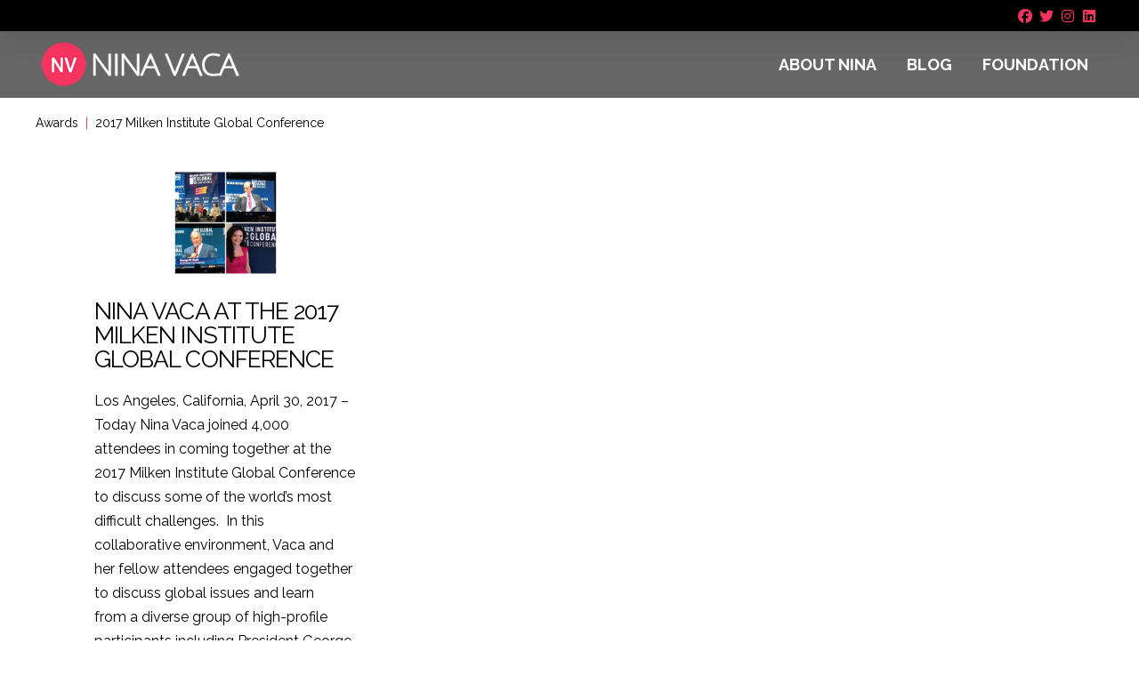

--- FILE ---
content_type: text/html; charset=UTF-8
request_url: https://www.ninavaca.com/tag/2017-milken-institute-global-conference/
body_size: 14223
content:
<!DOCTYPE html>
<html class="no-js" lang="en-US">
<head>
<meta charset="UTF-8">
<meta name="viewport" content="width=device-width, initial-scale=1.0">
<link rel="pingback" href="https://www.ninavaca.com/xmlrpc.php">
<meta name='robots' content='index, follow, max-image-preview:large, max-snippet:-1, max-video-preview:-1' />

	<!-- This site is optimized with the Yoast SEO plugin v26.6 - https://yoast.com/wordpress/plugins/seo/ -->
	<title>2017 Milken Institute Global Conference Archives - Nina Vaca</title>
	<link rel="canonical" href="https://www.ninavaca.com/tag/2017-milken-institute-global-conference/" />
	<meta property="og:locale" content="en_US" />
	<meta property="og:type" content="article" />
	<meta property="og:title" content="2017 Milken Institute Global Conference Archives - Nina Vaca" />
	<meta property="og:url" content="https://www.ninavaca.com/tag/2017-milken-institute-global-conference/" />
	<meta property="og:site_name" content="Nina Vaca" />
	<meta name="twitter:card" content="summary_large_image" />
	<script type="application/ld+json" class="yoast-schema-graph">{"@context":"https://schema.org","@graph":[{"@type":"CollectionPage","@id":"https://www.ninavaca.com/tag/2017-milken-institute-global-conference/","url":"https://www.ninavaca.com/tag/2017-milken-institute-global-conference/","name":"2017 Milken Institute Global Conference Archives - Nina Vaca","isPartOf":{"@id":"https://www.ninavaca.com/#website"},"primaryImageOfPage":{"@id":"https://www.ninavaca.com/tag/2017-milken-institute-global-conference/#primaryimage"},"image":{"@id":"https://www.ninavaca.com/tag/2017-milken-institute-global-conference/#primaryimage"},"thumbnailUrl":"https://www.ninavaca.com/wp-content/uploads/2017/04/Nina-Vaca-At-the-2017-Milken-Institute-Global-Conference.jpg","breadcrumb":{"@id":"https://www.ninavaca.com/tag/2017-milken-institute-global-conference/#breadcrumb"},"inLanguage":"en-US"},{"@type":"ImageObject","inLanguage":"en-US","@id":"https://www.ninavaca.com/tag/2017-milken-institute-global-conference/#primaryimage","url":"https://www.ninavaca.com/wp-content/uploads/2017/04/Nina-Vaca-At-the-2017-Milken-Institute-Global-Conference.jpg","contentUrl":"https://www.ninavaca.com/wp-content/uploads/2017/04/Nina-Vaca-At-the-2017-Milken-Institute-Global-Conference.jpg","width":1200,"height":600,"caption":"Nina Vaca At the 2017 Milken Institute Global Conference"},{"@type":"BreadcrumbList","@id":"https://www.ninavaca.com/tag/2017-milken-institute-global-conference/#breadcrumb","itemListElement":[{"@type":"ListItem","position":1,"name":"Home","item":"https://www.ninavaca.com/"},{"@type":"ListItem","position":2,"name":"2017 Milken Institute Global Conference"}]},{"@type":"WebSite","@id":"https://www.ninavaca.com/#website","url":"https://www.ninavaca.com/","name":"Nina Vaca","description":"","potentialAction":[{"@type":"SearchAction","target":{"@type":"EntryPoint","urlTemplate":"https://www.ninavaca.com/?s={search_term_string}"},"query-input":{"@type":"PropertyValueSpecification","valueRequired":true,"valueName":"search_term_string"}}],"inLanguage":"en-US"}]}</script>
	<!-- / Yoast SEO plugin. -->


<link rel='dns-prefetch' href='//www.ninavaca.com' />
<link rel='dns-prefetch' href='//stats.wp.com' />
<link rel='preconnect' href='//c0.wp.com' />
<link rel="alternate" type="application/rss+xml" title="Nina Vaca &raquo; Feed" href="https://www.ninavaca.com/feed/" />
<link rel="alternate" type="application/rss+xml" title="Nina Vaca &raquo; Comments Feed" href="https://www.ninavaca.com/comments/feed/" />
<link rel="alternate" type="application/rss+xml" title="Nina Vaca &raquo; 2017 Milken Institute Global Conference Tag Feed" href="https://www.ninavaca.com/tag/2017-milken-institute-global-conference/feed/" />
<style id='wp-img-auto-sizes-contain-inline-css' type='text/css'>
img:is([sizes=auto i],[sizes^="auto," i]){contain-intrinsic-size:3000px 1500px}
/*# sourceURL=wp-img-auto-sizes-contain-inline-css */
</style>
<style id='wp-emoji-styles-inline-css' type='text/css'>

	img.wp-smiley, img.emoji {
		display: inline !important;
		border: none !important;
		box-shadow: none !important;
		height: 1em !important;
		width: 1em !important;
		margin: 0 0.07em !important;
		vertical-align: -0.1em !important;
		background: none !important;
		padding: 0 !important;
	}
/*# sourceURL=wp-emoji-styles-inline-css */
</style>
<style id='wp-block-library-inline-css' type='text/css'>
:root{--wp-block-synced-color:#7a00df;--wp-block-synced-color--rgb:122,0,223;--wp-bound-block-color:var(--wp-block-synced-color);--wp-editor-canvas-background:#ddd;--wp-admin-theme-color:#007cba;--wp-admin-theme-color--rgb:0,124,186;--wp-admin-theme-color-darker-10:#006ba1;--wp-admin-theme-color-darker-10--rgb:0,107,160.5;--wp-admin-theme-color-darker-20:#005a87;--wp-admin-theme-color-darker-20--rgb:0,90,135;--wp-admin-border-width-focus:2px}@media (min-resolution:192dpi){:root{--wp-admin-border-width-focus:1.5px}}.wp-element-button{cursor:pointer}:root .has-very-light-gray-background-color{background-color:#eee}:root .has-very-dark-gray-background-color{background-color:#313131}:root .has-very-light-gray-color{color:#eee}:root .has-very-dark-gray-color{color:#313131}:root .has-vivid-green-cyan-to-vivid-cyan-blue-gradient-background{background:linear-gradient(135deg,#00d084,#0693e3)}:root .has-purple-crush-gradient-background{background:linear-gradient(135deg,#34e2e4,#4721fb 50%,#ab1dfe)}:root .has-hazy-dawn-gradient-background{background:linear-gradient(135deg,#faaca8,#dad0ec)}:root .has-subdued-olive-gradient-background{background:linear-gradient(135deg,#fafae1,#67a671)}:root .has-atomic-cream-gradient-background{background:linear-gradient(135deg,#fdd79a,#004a59)}:root .has-nightshade-gradient-background{background:linear-gradient(135deg,#330968,#31cdcf)}:root .has-midnight-gradient-background{background:linear-gradient(135deg,#020381,#2874fc)}:root{--wp--preset--font-size--normal:16px;--wp--preset--font-size--huge:42px}.has-regular-font-size{font-size:1em}.has-larger-font-size{font-size:2.625em}.has-normal-font-size{font-size:var(--wp--preset--font-size--normal)}.has-huge-font-size{font-size:var(--wp--preset--font-size--huge)}.has-text-align-center{text-align:center}.has-text-align-left{text-align:left}.has-text-align-right{text-align:right}.has-fit-text{white-space:nowrap!important}#end-resizable-editor-section{display:none}.aligncenter{clear:both}.items-justified-left{justify-content:flex-start}.items-justified-center{justify-content:center}.items-justified-right{justify-content:flex-end}.items-justified-space-between{justify-content:space-between}.screen-reader-text{border:0;clip-path:inset(50%);height:1px;margin:-1px;overflow:hidden;padding:0;position:absolute;width:1px;word-wrap:normal!important}.screen-reader-text:focus{background-color:#ddd;clip-path:none;color:#444;display:block;font-size:1em;height:auto;left:5px;line-height:normal;padding:15px 23px 14px;text-decoration:none;top:5px;width:auto;z-index:100000}html :where(.has-border-color){border-style:solid}html :where([style*=border-top-color]){border-top-style:solid}html :where([style*=border-right-color]){border-right-style:solid}html :where([style*=border-bottom-color]){border-bottom-style:solid}html :where([style*=border-left-color]){border-left-style:solid}html :where([style*=border-width]){border-style:solid}html :where([style*=border-top-width]){border-top-style:solid}html :where([style*=border-right-width]){border-right-style:solid}html :where([style*=border-bottom-width]){border-bottom-style:solid}html :where([style*=border-left-width]){border-left-style:solid}html :where(img[class*=wp-image-]){height:auto;max-width:100%}:where(figure){margin:0 0 1em}html :where(.is-position-sticky){--wp-admin--admin-bar--position-offset:var(--wp-admin--admin-bar--height,0px)}@media screen and (max-width:600px){html :where(.is-position-sticky){--wp-admin--admin-bar--position-offset:0px}}

/*# sourceURL=wp-block-library-inline-css */
</style><style id='global-styles-inline-css' type='text/css'>
:root{--wp--preset--aspect-ratio--square: 1;--wp--preset--aspect-ratio--4-3: 4/3;--wp--preset--aspect-ratio--3-4: 3/4;--wp--preset--aspect-ratio--3-2: 3/2;--wp--preset--aspect-ratio--2-3: 2/3;--wp--preset--aspect-ratio--16-9: 16/9;--wp--preset--aspect-ratio--9-16: 9/16;--wp--preset--color--black: #000000;--wp--preset--color--cyan-bluish-gray: #abb8c3;--wp--preset--color--white: #ffffff;--wp--preset--color--pale-pink: #f78da7;--wp--preset--color--vivid-red: #cf2e2e;--wp--preset--color--luminous-vivid-orange: #ff6900;--wp--preset--color--luminous-vivid-amber: #fcb900;--wp--preset--color--light-green-cyan: #7bdcb5;--wp--preset--color--vivid-green-cyan: #00d084;--wp--preset--color--pale-cyan-blue: #8ed1fc;--wp--preset--color--vivid-cyan-blue: #0693e3;--wp--preset--color--vivid-purple: #9b51e0;--wp--preset--gradient--vivid-cyan-blue-to-vivid-purple: linear-gradient(135deg,rgb(6,147,227) 0%,rgb(155,81,224) 100%);--wp--preset--gradient--light-green-cyan-to-vivid-green-cyan: linear-gradient(135deg,rgb(122,220,180) 0%,rgb(0,208,130) 100%);--wp--preset--gradient--luminous-vivid-amber-to-luminous-vivid-orange: linear-gradient(135deg,rgb(252,185,0) 0%,rgb(255,105,0) 100%);--wp--preset--gradient--luminous-vivid-orange-to-vivid-red: linear-gradient(135deg,rgb(255,105,0) 0%,rgb(207,46,46) 100%);--wp--preset--gradient--very-light-gray-to-cyan-bluish-gray: linear-gradient(135deg,rgb(238,238,238) 0%,rgb(169,184,195) 100%);--wp--preset--gradient--cool-to-warm-spectrum: linear-gradient(135deg,rgb(74,234,220) 0%,rgb(151,120,209) 20%,rgb(207,42,186) 40%,rgb(238,44,130) 60%,rgb(251,105,98) 80%,rgb(254,248,76) 100%);--wp--preset--gradient--blush-light-purple: linear-gradient(135deg,rgb(255,206,236) 0%,rgb(152,150,240) 100%);--wp--preset--gradient--blush-bordeaux: linear-gradient(135deg,rgb(254,205,165) 0%,rgb(254,45,45) 50%,rgb(107,0,62) 100%);--wp--preset--gradient--luminous-dusk: linear-gradient(135deg,rgb(255,203,112) 0%,rgb(199,81,192) 50%,rgb(65,88,208) 100%);--wp--preset--gradient--pale-ocean: linear-gradient(135deg,rgb(255,245,203) 0%,rgb(182,227,212) 50%,rgb(51,167,181) 100%);--wp--preset--gradient--electric-grass: linear-gradient(135deg,rgb(202,248,128) 0%,rgb(113,206,126) 100%);--wp--preset--gradient--midnight: linear-gradient(135deg,rgb(2,3,129) 0%,rgb(40,116,252) 100%);--wp--preset--font-size--small: 13px;--wp--preset--font-size--medium: 20px;--wp--preset--font-size--large: 36px;--wp--preset--font-size--x-large: 42px;--wp--preset--spacing--20: 0.44rem;--wp--preset--spacing--30: 0.67rem;--wp--preset--spacing--40: 1rem;--wp--preset--spacing--50: 1.5rem;--wp--preset--spacing--60: 2.25rem;--wp--preset--spacing--70: 3.38rem;--wp--preset--spacing--80: 5.06rem;--wp--preset--shadow--natural: 6px 6px 9px rgba(0, 0, 0, 0.2);--wp--preset--shadow--deep: 12px 12px 50px rgba(0, 0, 0, 0.4);--wp--preset--shadow--sharp: 6px 6px 0px rgba(0, 0, 0, 0.2);--wp--preset--shadow--outlined: 6px 6px 0px -3px rgb(255, 255, 255), 6px 6px rgb(0, 0, 0);--wp--preset--shadow--crisp: 6px 6px 0px rgb(0, 0, 0);}:where(.is-layout-flex){gap: 0.5em;}:where(.is-layout-grid){gap: 0.5em;}body .is-layout-flex{display: flex;}.is-layout-flex{flex-wrap: wrap;align-items: center;}.is-layout-flex > :is(*, div){margin: 0;}body .is-layout-grid{display: grid;}.is-layout-grid > :is(*, div){margin: 0;}:where(.wp-block-columns.is-layout-flex){gap: 2em;}:where(.wp-block-columns.is-layout-grid){gap: 2em;}:where(.wp-block-post-template.is-layout-flex){gap: 1.25em;}:where(.wp-block-post-template.is-layout-grid){gap: 1.25em;}.has-black-color{color: var(--wp--preset--color--black) !important;}.has-cyan-bluish-gray-color{color: var(--wp--preset--color--cyan-bluish-gray) !important;}.has-white-color{color: var(--wp--preset--color--white) !important;}.has-pale-pink-color{color: var(--wp--preset--color--pale-pink) !important;}.has-vivid-red-color{color: var(--wp--preset--color--vivid-red) !important;}.has-luminous-vivid-orange-color{color: var(--wp--preset--color--luminous-vivid-orange) !important;}.has-luminous-vivid-amber-color{color: var(--wp--preset--color--luminous-vivid-amber) !important;}.has-light-green-cyan-color{color: var(--wp--preset--color--light-green-cyan) !important;}.has-vivid-green-cyan-color{color: var(--wp--preset--color--vivid-green-cyan) !important;}.has-pale-cyan-blue-color{color: var(--wp--preset--color--pale-cyan-blue) !important;}.has-vivid-cyan-blue-color{color: var(--wp--preset--color--vivid-cyan-blue) !important;}.has-vivid-purple-color{color: var(--wp--preset--color--vivid-purple) !important;}.has-black-background-color{background-color: var(--wp--preset--color--black) !important;}.has-cyan-bluish-gray-background-color{background-color: var(--wp--preset--color--cyan-bluish-gray) !important;}.has-white-background-color{background-color: var(--wp--preset--color--white) !important;}.has-pale-pink-background-color{background-color: var(--wp--preset--color--pale-pink) !important;}.has-vivid-red-background-color{background-color: var(--wp--preset--color--vivid-red) !important;}.has-luminous-vivid-orange-background-color{background-color: var(--wp--preset--color--luminous-vivid-orange) !important;}.has-luminous-vivid-amber-background-color{background-color: var(--wp--preset--color--luminous-vivid-amber) !important;}.has-light-green-cyan-background-color{background-color: var(--wp--preset--color--light-green-cyan) !important;}.has-vivid-green-cyan-background-color{background-color: var(--wp--preset--color--vivid-green-cyan) !important;}.has-pale-cyan-blue-background-color{background-color: var(--wp--preset--color--pale-cyan-blue) !important;}.has-vivid-cyan-blue-background-color{background-color: var(--wp--preset--color--vivid-cyan-blue) !important;}.has-vivid-purple-background-color{background-color: var(--wp--preset--color--vivid-purple) !important;}.has-black-border-color{border-color: var(--wp--preset--color--black) !important;}.has-cyan-bluish-gray-border-color{border-color: var(--wp--preset--color--cyan-bluish-gray) !important;}.has-white-border-color{border-color: var(--wp--preset--color--white) !important;}.has-pale-pink-border-color{border-color: var(--wp--preset--color--pale-pink) !important;}.has-vivid-red-border-color{border-color: var(--wp--preset--color--vivid-red) !important;}.has-luminous-vivid-orange-border-color{border-color: var(--wp--preset--color--luminous-vivid-orange) !important;}.has-luminous-vivid-amber-border-color{border-color: var(--wp--preset--color--luminous-vivid-amber) !important;}.has-light-green-cyan-border-color{border-color: var(--wp--preset--color--light-green-cyan) !important;}.has-vivid-green-cyan-border-color{border-color: var(--wp--preset--color--vivid-green-cyan) !important;}.has-pale-cyan-blue-border-color{border-color: var(--wp--preset--color--pale-cyan-blue) !important;}.has-vivid-cyan-blue-border-color{border-color: var(--wp--preset--color--vivid-cyan-blue) !important;}.has-vivid-purple-border-color{border-color: var(--wp--preset--color--vivid-purple) !important;}.has-vivid-cyan-blue-to-vivid-purple-gradient-background{background: var(--wp--preset--gradient--vivid-cyan-blue-to-vivid-purple) !important;}.has-light-green-cyan-to-vivid-green-cyan-gradient-background{background: var(--wp--preset--gradient--light-green-cyan-to-vivid-green-cyan) !important;}.has-luminous-vivid-amber-to-luminous-vivid-orange-gradient-background{background: var(--wp--preset--gradient--luminous-vivid-amber-to-luminous-vivid-orange) !important;}.has-luminous-vivid-orange-to-vivid-red-gradient-background{background: var(--wp--preset--gradient--luminous-vivid-orange-to-vivid-red) !important;}.has-very-light-gray-to-cyan-bluish-gray-gradient-background{background: var(--wp--preset--gradient--very-light-gray-to-cyan-bluish-gray) !important;}.has-cool-to-warm-spectrum-gradient-background{background: var(--wp--preset--gradient--cool-to-warm-spectrum) !important;}.has-blush-light-purple-gradient-background{background: var(--wp--preset--gradient--blush-light-purple) !important;}.has-blush-bordeaux-gradient-background{background: var(--wp--preset--gradient--blush-bordeaux) !important;}.has-luminous-dusk-gradient-background{background: var(--wp--preset--gradient--luminous-dusk) !important;}.has-pale-ocean-gradient-background{background: var(--wp--preset--gradient--pale-ocean) !important;}.has-electric-grass-gradient-background{background: var(--wp--preset--gradient--electric-grass) !important;}.has-midnight-gradient-background{background: var(--wp--preset--gradient--midnight) !important;}.has-small-font-size{font-size: var(--wp--preset--font-size--small) !important;}.has-medium-font-size{font-size: var(--wp--preset--font-size--medium) !important;}.has-large-font-size{font-size: var(--wp--preset--font-size--large) !important;}.has-x-large-font-size{font-size: var(--wp--preset--font-size--x-large) !important;}
/*# sourceURL=global-styles-inline-css */
</style>

<style id='classic-theme-styles-inline-css' type='text/css'>
/*! This file is auto-generated */
.wp-block-button__link{color:#fff;background-color:#32373c;border-radius:9999px;box-shadow:none;text-decoration:none;padding:calc(.667em + 2px) calc(1.333em + 2px);font-size:1.125em}.wp-block-file__button{background:#32373c;color:#fff;text-decoration:none}
/*# sourceURL=/wp-includes/css/classic-themes.min.css */
</style>
<link rel='stylesheet' id='dashicons-css' href='https://c0.wp.com/c/6.9/wp-includes/css/dashicons.min.css' type='text/css' media='all' />
<link rel='stylesheet' id='x-stack-css' href='https://www.ninavaca.com/wp-content/themes/pro/framework/dist/css/site/stacks/integrity-light.css?ver=6.7.11' type='text/css' media='all' />
<link rel="preload" class="mv-grow-style" href="https://www.ninavaca.com/wp-content/plugins/social-pug/assets/dist/style-frontend-pro.css?ver=1.36.3" as="style"><noscript><link rel='stylesheet' id='dpsp-frontend-style-pro-css' href='https://www.ninavaca.com/wp-content/plugins/social-pug/assets/dist/style-frontend-pro.css?ver=1.36.3' type='text/css' media='all' />
</noscript><style id='dpsp-frontend-style-pro-inline-css' type='text/css'>

				@media screen and ( max-width : 720px ) {
					.dpsp-content-wrapper.dpsp-hide-on-mobile,
					.dpsp-share-text.dpsp-hide-on-mobile {
						display: none;
					}
					.dpsp-has-spacing .dpsp-networks-btns-wrapper li {
						margin:0 2% 10px 0;
					}
					.dpsp-network-btn.dpsp-has-label:not(.dpsp-has-count) {
						max-height: 40px;
						padding: 0;
						justify-content: center;
					}
					.dpsp-content-wrapper.dpsp-size-small .dpsp-network-btn.dpsp-has-label:not(.dpsp-has-count){
						max-height: 32px;
					}
					.dpsp-content-wrapper.dpsp-size-large .dpsp-network-btn.dpsp-has-label:not(.dpsp-has-count){
						max-height: 46px;
					}
				}
			
			@media screen and ( max-width : 720px ) {
				aside#dpsp-floating-sidebar.dpsp-hide-on-mobile.opened {
					display: none;
				}
			}
			
/*# sourceURL=dpsp-frontend-style-pro-inline-css */
</style>
<style id='cs-inline-css' type='text/css'>
@media (min-width:1200px){.x-hide-xl{display:none !important;}}@media (min-width:979px) and (max-width:1199px){.x-hide-lg{display:none !important;}}@media (min-width:767px) and (max-width:978px){.x-hide-md{display:none !important;}}@media (min-width:480px) and (max-width:766px){.x-hide-sm{display:none !important;}}@media (max-width:479px){.x-hide-xs{display:none !important;}} a,h1 a:hover,h2 a:hover,h3 a:hover,h4 a:hover,h5 a:hover,h6 a:hover,.x-breadcrumb-wrap a:hover,.widget ul li a:hover,.widget ol li a:hover,.widget.widget_text ul li a,.widget.widget_text ol li a,.widget_nav_menu .current-menu-item > a,.x-accordion-heading .x-accordion-toggle:hover,.x-comment-author a:hover,.x-comment-time:hover,.x-recent-posts a:hover .h-recent-posts{color:rgb(245,52,95);}a:hover,.widget.widget_text ul li a:hover,.widget.widget_text ol li a:hover,.x-twitter-widget ul li a:hover{color:rgb(150,43,67);}.rev_slider_wrapper,a.x-img-thumbnail:hover,.x-slider-container.below,.page-template-template-blank-3-php .x-slider-container.above,.page-template-template-blank-6-php .x-slider-container.above{border-color:rgb(245,52,95);}.entry-thumb:before,.x-pagination span.current,.woocommerce-pagination span[aria-current],.flex-direction-nav a,.flex-control-nav a:hover,.flex-control-nav a.flex-active,.mejs-time-current,.x-dropcap,.x-skill-bar .bar,.x-pricing-column.featured h2,.h-comments-title small,.x-entry-share .x-share:hover,.x-highlight,.x-recent-posts .x-recent-posts-img:after{background-color:rgb(245,52,95);}.x-nav-tabs > .active > a,.x-nav-tabs > .active > a:hover{box-shadow:inset 0 3px 0 0 rgb(245,52,95);}.x-main{width:calc(72% - 2.463055%);}.x-sidebar{width:calc(100% - 2.463055% - 72%);}.x-comment-author,.x-comment-time,.comment-form-author label,.comment-form-email label,.comment-form-url label,.comment-form-rating label,.comment-form-comment label,.widget_calendar #wp-calendar caption,.widget.widget_rss li .rsswidget{font-family:"Raleway",sans-serif;font-weight:400;text-transform:uppercase;}.p-landmark-sub,.p-meta,input,button,select,textarea{font-family:"Raleway",sans-serif;}.widget ul li a,.widget ol li a,.x-comment-time{color:rgb(0,0,0);}.widget_text ol li a,.widget_text ul li a{color:rgb(245,52,95);}.widget_text ol li a:hover,.widget_text ul li a:hover{color:rgb(150,43,67);}.comment-form-author label,.comment-form-email label,.comment-form-url label,.comment-form-rating label,.comment-form-comment label,.widget_calendar #wp-calendar th,.p-landmark-sub strong,.widget_tag_cloud .tagcloud a:hover,.widget_tag_cloud .tagcloud a:active,.entry-footer a:hover,.entry-footer a:active,.x-breadcrumbs .current,.x-comment-author,.x-comment-author a{color:rgb(0,0,0);}.widget_calendar #wp-calendar th{border-color:rgb(0,0,0);}.h-feature-headline span i{background-color:rgb(0,0,0);}@media (max-width:978.98px){}html{font-size:16px;}@media (min-width:479px){html{font-size:16px;}}@media (min-width:766px){html{font-size:16px;}}@media (min-width:978px){html{font-size:16px;}}@media (min-width:1199px){html{font-size:16px;}}body{font-style:normal;font-weight:400;color:rgb(0,0,0);background:rgb(255,255,255);}.w-b{font-weight:400 !important;}h1,h2,h3,h4,h5,h6,.h1,.h2,.h3,.h4,.h5,.h6,.x-text-headline{font-family:"Raleway",sans-serif;font-style:normal;font-weight:400;text-transform:uppercase;}h1,.h1{letter-spacing:-0.035em;}h2,.h2{letter-spacing:-0.035em;}h3,.h3{letter-spacing:-0.035em;}h4,.h4{letter-spacing:-0.035em;}h5,.h5{letter-spacing:-0.035em;}h6,.h6{letter-spacing:-0.035em;}.w-h{font-weight:400 !important;}.x-container.width{width:88%;}.x-container.max{max-width:1200px;}.x-bar-content.x-container.width{flex-basis:88%;}.x-main.full{float:none;clear:both;display:block;width:auto;}@media (max-width:978.98px){.x-main.full,.x-main.left,.x-main.right,.x-sidebar.left,.x-sidebar.right{float:none;display:block;width:auto !important;}}.entry-header,.entry-content{font-size:1rem;}body,input,button,select,textarea{font-family:"Raleway",sans-serif;}h1,h2,h3,h4,h5,h6,.h1,.h2,.h3,.h4,.h5,.h6,h1 a,h2 a,h3 a,h4 a,h5 a,h6 a,.h1 a,.h2 a,.h3 a,.h4 a,.h5 a,.h6 a,blockquote{color:rgb(0,0,0);}.cfc-h-tx{color:rgb(0,0,0) !important;}.cfc-h-bd{border-color:rgb(0,0,0) !important;}.cfc-h-bg{background-color:rgb(0,0,0) !important;}.cfc-b-tx{color:rgb(0,0,0) !important;}.cfc-b-bd{border-color:rgb(0,0,0) !important;}.cfc-b-bg{background-color:rgb(0,0,0) !important;}.x-btn,.button,[type="submit"]{color:#ffffff;border-color:#ac1100;background-color:#ff2a13;margin-bottom:0.25em;text-shadow:0 0.075em 0.075em rgba(0,0,0,0.5);box-shadow:0 0.25em 0 0 #a71000,0 4px 9px rgba(0,0,0,0.75);border-radius:0.25em;}.x-btn:hover,.button:hover,[type="submit"]:hover{color:#ffffff;border-color:#600900;background-color:#ef2201;margin-bottom:0.25em;text-shadow:0 0.075em 0.075em rgba(0,0,0,0.5);box-shadow:0 0.25em 0 0 #a71000,0 4px 9px rgba(0,0,0,0.75);}.x-btn.x-btn-real,.x-btn.x-btn-real:hover{margin-bottom:0.25em;text-shadow:0 0.075em 0.075em rgba(0,0,0,0.65);}.x-btn.x-btn-real{box-shadow:0 0.25em 0 0 #a71000,0 4px 9px rgba(0,0,0,0.75);}.x-btn.x-btn-real:hover{box-shadow:0 0.25em 0 0 #a71000,0 4px 9px rgba(0,0,0,0.75);}.x-btn.x-btn-flat,.x-btn.x-btn-flat:hover{margin-bottom:0;text-shadow:0 0.075em 0.075em rgba(0,0,0,0.65);box-shadow:none;}.x-btn.x-btn-transparent,.x-btn.x-btn-transparent:hover{margin-bottom:0;border-width:3px;text-shadow:none;text-transform:uppercase;background-color:transparent;box-shadow:none;}.bg .mejs-container,.x-video .mejs-container{position:unset !important;} @font-face{font-family:'FontAwesomePro';font-style:normal;font-weight:900;font-display:block;src:url('https://www.ninavaca.com/wp-content/themes/pro/cornerstone/assets/fonts/fa-solid-900.woff2?ver=6.7.2') format('woff2'),url('https://www.ninavaca.com/wp-content/themes/pro/cornerstone/assets/fonts/fa-solid-900.ttf?ver=6.7.2') format('truetype');}[data-x-fa-pro-icon]{font-family:"FontAwesomePro" !important;}[data-x-fa-pro-icon]:before{content:attr(data-x-fa-pro-icon);}[data-x-icon],[data-x-icon-o],[data-x-icon-l],[data-x-icon-s],[data-x-icon-b],[data-x-icon-sr],[data-x-icon-ss],[data-x-icon-sl],[data-x-fa-pro-icon],[class*="cs-fa-"]{display:inline-flex;font-style:normal;font-weight:400;text-decoration:inherit;text-rendering:auto;-webkit-font-smoothing:antialiased;-moz-osx-font-smoothing:grayscale;}[data-x-icon].left,[data-x-icon-o].left,[data-x-icon-l].left,[data-x-icon-s].left,[data-x-icon-b].left,[data-x-icon-sr].left,[data-x-icon-ss].left,[data-x-icon-sl].left,[data-x-fa-pro-icon].left,[class*="cs-fa-"].left{margin-right:0.5em;}[data-x-icon].right,[data-x-icon-o].right,[data-x-icon-l].right,[data-x-icon-s].right,[data-x-icon-b].right,[data-x-icon-sr].right,[data-x-icon-ss].right,[data-x-icon-sl].right,[data-x-fa-pro-icon].right,[class*="cs-fa-"].right{margin-left:0.5em;}[data-x-icon]:before,[data-x-icon-o]:before,[data-x-icon-l]:before,[data-x-icon-s]:before,[data-x-icon-b]:before,[data-x-icon-sr]:before,[data-x-icon-ss]:before,[data-x-icon-sl]:before,[data-x-fa-pro-icon]:before,[class*="cs-fa-"]:before{line-height:1;}@font-face{font-family:'FontAwesome';font-style:normal;font-weight:900;font-display:block;src:url('https://www.ninavaca.com/wp-content/themes/pro/cornerstone/assets/fonts/fa-solid-900.woff2?ver=6.7.2') format('woff2'),url('https://www.ninavaca.com/wp-content/themes/pro/cornerstone/assets/fonts/fa-solid-900.ttf?ver=6.7.2') format('truetype');}[data-x-icon],[data-x-icon-s],[data-x-icon][class*="cs-fa-"]{font-family:"FontAwesome" !important;font-weight:900;}[data-x-icon]:before,[data-x-icon][class*="cs-fa-"]:before{content:attr(data-x-icon);}[data-x-icon-s]:before{content:attr(data-x-icon-s);}@font-face{font-family:'FontAwesomeRegular';font-style:normal;font-weight:400;font-display:block;src:url('https://www.ninavaca.com/wp-content/themes/pro/cornerstone/assets/fonts/fa-regular-400.woff2?ver=6.7.2') format('woff2'),url('https://www.ninavaca.com/wp-content/themes/pro/cornerstone/assets/fonts/fa-regular-400.ttf?ver=6.7.2') format('truetype');}@font-face{font-family:'FontAwesomePro';font-style:normal;font-weight:400;font-display:block;src:url('https://www.ninavaca.com/wp-content/themes/pro/cornerstone/assets/fonts/fa-regular-400.woff2?ver=6.7.2') format('woff2'),url('https://www.ninavaca.com/wp-content/themes/pro/cornerstone/assets/fonts/fa-regular-400.ttf?ver=6.7.2') format('truetype');}[data-x-icon-o]{font-family:"FontAwesomeRegular" !important;}[data-x-icon-o]:before{content:attr(data-x-icon-o);}@font-face{font-family:'FontAwesomeLight';font-style:normal;font-weight:300;font-display:block;src:url('https://www.ninavaca.com/wp-content/themes/pro/cornerstone/assets/fonts/fa-light-300.woff2?ver=6.7.2') format('woff2'),url('https://www.ninavaca.com/wp-content/themes/pro/cornerstone/assets/fonts/fa-light-300.ttf?ver=6.7.2') format('truetype');}@font-face{font-family:'FontAwesomePro';font-style:normal;font-weight:300;font-display:block;src:url('https://www.ninavaca.com/wp-content/themes/pro/cornerstone/assets/fonts/fa-light-300.woff2?ver=6.7.2') format('woff2'),url('https://www.ninavaca.com/wp-content/themes/pro/cornerstone/assets/fonts/fa-light-300.ttf?ver=6.7.2') format('truetype');}[data-x-icon-l]{font-family:"FontAwesomeLight" !important;font-weight:300;}[data-x-icon-l]:before{content:attr(data-x-icon-l);}@font-face{font-family:'FontAwesomeBrands';font-style:normal;font-weight:normal;font-display:block;src:url('https://www.ninavaca.com/wp-content/themes/pro/cornerstone/assets/fonts/fa-brands-400.woff2?ver=6.7.2') format('woff2'),url('https://www.ninavaca.com/wp-content/themes/pro/cornerstone/assets/fonts/fa-brands-400.ttf?ver=6.7.2') format('truetype');}[data-x-icon-b]{font-family:"FontAwesomeBrands" !important;}[data-x-icon-b]:before{content:attr(data-x-icon-b);}.widget.widget_rss li .rsswidget:before{content:"\f35d";padding-right:0.4em;font-family:"FontAwesome";} .majq-0.x-bar{height:35px;background-color:rgb(0,0,0);box-shadow:0em 0.15em 2em rgba(0,0,0,0.15);}.majq-0 .x-bar-content{justify-content:flex-end;height:35px;}.majq-0.x-bar-space{height:35px;}.majq-1.x-bar{border-top-width:0;border-right-width:0;border-bottom-width:0;border-left-width:0;z-index:9999;}.majq-1 .x-bar-content{display:flex;flex-direction:row;align-items:center;flex-grow:0;flex-shrink:1;flex-basis:100%;max-width:1200px;}.majq-1.x-bar-outer-spacers:after,.majq-1.x-bar-outer-spacers:before{flex-basis:2em;width:2em!important;height:2em;}.majq-2.x-bar{font-size:16px;}.majq-2.x-bar-space{font-size:16px;}.majq-3.x-bar{height:75px;background-color:rgba(0,0,0,.6);}.majq-3 .x-bar-content{height:75px;}.majq-3.x-bar-space{height:75px;}.majq-4 .x-bar-content{justify-content:space-between;}.majq-5.x-bar{height:3em;font-size:14px;background-color:#ffffff;}.majq-5 .x-bar-content{height:3em;}.majq-5.x-bar-space{font-size:14px;height:3em;}.majq-6.x-bar-container{display:flex;flex-direction:row;justify-content:space-between;align-items:center;border-top-width:0;border-right-width:0;border-bottom-width:0;border-left-width:0;font-size:1em;z-index:1;}.majq-7.x-bar-container{flex-grow:0;flex-shrink:1;flex-basis:auto;}.majq-9.x-bar-container{flex-grow:1;flex-shrink:0;flex-basis:0%;}.majq-a.x-bar-container{margin-top:-15px;margin-right:0px;margin-bottom:0px;margin-left:0px;padding-top:15px;padding-right:0px;padding-bottom:0px;padding-left:0px;}.majq-b.x-bar-container{margin-top:1em;margin-right:1em;margin-bottom:0em;margin-left:0em;}.majq-c.x-anchor {width:1em;height:1em;margin-left:0em;}.majq-c.x-anchor .x-graphic-icon {font-size:1em;width:1em;color:rgb(245,52,95);height:1em;line-height:1em;}.majq-c.x-anchor:hover .x-graphic-icon,.majq-c.x-anchor[class*="active"] .x-graphic-icon,[data-x-effect-provider*="colors"]:hover .majq-c.x-anchor .x-graphic-icon {color:rgb(255,255,255);}.majq-d.x-anchor {margin-top:0em;margin-bottom:0em;}.majq-e.x-anchor {margin-right:0.5em;}.majq-f.x-anchor {border-top-width:0;border-right-width:0;border-bottom-width:0;border-left-width:0;font-size:1em;}.majq-f.x-anchor .x-anchor-content {display:flex;flex-direction:row;justify-content:center;align-items:center;}.majq-g.x-anchor {background-color:transparent;}.majq-h.x-anchor .x-graphic-icon {border-top-width:0;border-right-width:0;border-bottom-width:0;border-left-width:0;background-color:transparent;}.majq-i.x-anchor {margin-right:.5em;}.majq-k.x-anchor .x-anchor-content {padding-top:0.75em;padding-right:0.75em;padding-bottom:0.75em;padding-left:0.75em;}.majq-k.x-anchor .x-anchor-text {margin-top:5px;margin-bottom:5px;margin-left:5px;}.majq-k.x-anchor .x-anchor-text-primary {font-style:normal;line-height:1;}.majq-l.x-anchor .x-anchor-text {margin-right:5px;}.majq-l.x-anchor .x-anchor-text-primary {font-family:"Raleway",sans-serif;font-size:18px;font-weight:700;text-transform:uppercase;color:#ffffff;}.majq-l.x-anchor:hover .x-anchor-text-primary,.majq-l.x-anchor[class*="active"] .x-anchor-text-primary,[data-x-effect-provider*="colors"]:hover .majq-l.x-anchor .x-anchor-text-primary {color:rgb(255,255,255);}.majq-l > .is-primary {width:100%;height:4px;color:rgb(245,52,95);transform-origin:50% 0%;}.majq-m.x-anchor .x-anchor-text {margin-right:auto;}.majq-m.x-anchor .x-anchor-text-primary {font-family:inherit;font-size:1em;font-weight:400;}.majq-m.x-anchor .x-anchor-sub-indicator {margin-top:5px;margin-right:5px;margin-bottom:5px;margin-left:5px;font-size:1em;}.majq-n.x-anchor .x-anchor-text-primary {color:rgba(0,0,0,1);}.majq-n.x-anchor:hover .x-anchor-text-primary,.majq-n.x-anchor[class*="active"] .x-anchor-text-primary,[data-x-effect-provider*="colors"]:hover .majq-n.x-anchor .x-anchor-text-primary {color:rgba(0,0,0,0.5);}.majq-o.x-anchor .x-anchor-sub-indicator {color:rgba(0,0,0,1);}.majq-o.x-anchor:hover .x-anchor-sub-indicator,.majq-o.x-anchor[class*="active"] .x-anchor-sub-indicator,[data-x-effect-provider*="colors"]:hover .majq-o.x-anchor .x-anchor-sub-indicator {color:rgba(0,0,0,0.5);}.majq-p.x-anchor {width:2.5em;height:2.5em;border-top-left-radius:100em;border-top-right-radius:100em;border-bottom-right-radius:100em;border-bottom-left-radius:100em;background-color:rgb(255,255,255);box-shadow:0em 0.15em 0.65em 0em rgba(0,0,0,0.25);}.majq-p.x-anchor:hover,.majq-p.x-anchor[class*="active"],[data-x-effect-provider*="colors"]:hover .majq-p.x-anchor {background-color:rgb(245,52,95);}.majq-p.x-anchor .x-graphic {margin-top:5px;margin-right:5px;margin-bottom:5px;margin-left:5px;}.majq-p.x-anchor .x-graphic-icon {font-size:1.25em;width:auto;color:rgba(0,0,0,1);}.majq-p.x-anchor:hover .x-graphic-icon,.majq-p.x-anchor[class*="active"] .x-graphic-icon,[data-x-effect-provider*="colors"]:hover .majq-p.x-anchor .x-graphic-icon {color:rgba(0,0,0,0.5);}.majq-p.x-anchor .x-toggle {color:rgb(153,153,153);}.majq-p.x-anchor:hover .x-toggle,.majq-p.x-anchor[class*="active"] .x-toggle,[data-x-effect-provider*="colors"]:hover .majq-p.x-anchor .x-toggle {color:rgb(255,255,255);}.majq-p.x-anchor .x-toggle-burger {width:12em;margin-top:3.25em;margin-right:0;margin-bottom:3.25em;margin-left:0;font-size:0.1em;}.majq-p.x-anchor .x-toggle-burger-bun-t {transform:translate3d(0,calc(3.25em * -1),0);}.majq-p.x-anchor .x-toggle-burger-bun-b {transform:translate3d(0,3.25em,0);}.majq-q.x-anchor .x-anchor-text-primary {color:rgb(255,255,255);}.majq-q.x-anchor:hover .x-anchor-text-primary,.majq-q.x-anchor[class*="active"] .x-anchor-text-primary,[data-x-effect-provider*="colors"]:hover .majq-q.x-anchor .x-anchor-text-primary {color:rgb(245,52,95);}.majq-r.x-anchor .x-anchor-sub-indicator {color:rgb(255,255,255);}.majq-r.x-anchor:hover .x-anchor-sub-indicator,.majq-r.x-anchor[class*="active"] .x-anchor-sub-indicator,[data-x-effect-provider*="colors"]:hover .majq-r.x-anchor .x-anchor-sub-indicator {color:rgb(245,52,95);}.majq-s.x-anchor {margin-right:0em;margin-left:1em;}.majq-t.x-image{font-size:1em;}.majq-u{font-size:1em;}.majq-v{display:flex;flex-direction:row;justify-content:space-around;align-items:stretch;align-self:stretch;flex-grow:0;flex-shrink:0;flex-basis:auto;}.majq-v > li,.majq-v > li > a{flex-grow:0;flex-shrink:1;flex-basis:auto;}.majq-w [data-x-toggle-collapse]{transition-duration:300ms;transition-timing-function:cubic-bezier(0.400,0.000,0.200,1.000);}.majq-x .x-dropdown {width:14em;font-size:16px;border-top-width:0;border-right-width:0;border-bottom-width:0;border-left-width:0;background-color:#ffffff;box-shadow:0em 0.15em 2em 0em rgba(0,0,0,0.15);transition-duration:500ms,500ms,0s;transition-timing-function:cubic-bezier(0.400,0.000,0.200,1.000);}.majq-x .x-dropdown:not(.x-active) {transition-delay:0s,0s,500ms;}.majq-y{font-size:16px;transition-duration:500ms;}.majq-y .x-off-canvas-bg{background-color:rgba(0,0,0,0.75);transition-duration:500ms;transition-timing-function:cubic-bezier(0.400,0.000,0.200,1.000);}.majq-y .x-off-canvas-close{width:calc(1em * 2);height:calc(1em * 2);font-size:1.5em;color:rgba(0,0,0,0.5);transition-duration:0.3s,500ms,500ms;transition-timing-function:ease-in-out,cubic-bezier(0.400,0.000,0.200,1.000),cubic-bezier(0.400,0.000,0.200,1.000);}.majq-y .x-off-canvas-close:focus,.majq-y .x-off-canvas-close:hover{color:rgba(0,0,0,1);}.majq-y .x-off-canvas-content{max-width:24em;padding-top:calc(1.5em * 2);padding-right:calc(1.5em * 2);padding-bottom:calc(1.5em * 2);padding-left:calc(1.5em * 2);border-top-width:0;border-right-width:0;border-bottom-width:0;border-left-width:0;background-color:rgb(0,0,0);box-shadow:0em 0em 2em 0em rgba(0,0,0,0.25);transition-duration:500ms;transition-timing-function:cubic-bezier(0.400,0.000,0.200,1.000);}.majq-z.x-crumbs{border-top-width:0;border-right-width:0;border-bottom-width:0;border-left-width:0;font-family:inherit;font-size:1em;font-weight:400;line-height:1.4;}.majq-z .x-crumbs-list{justify-content:flex-start;margin-left:calc(8px * -1)!important;}.majq-z .x-crumbs-list-item{margin-left:8px;}.majq-z .x-crumbs-link{border-top-width:0;border-right-width:0;border-bottom-width:0;border-left-width:0;font-style:normal;line-height:1.3;color:rgba(0,0,0,1);background-color:transparent;}.majq-z .x-crumbs-link:hover {color:rgba(0,0,0,0.5);background-color:transparent;}.majq-z .x-crumbs-delimiter{margin-left:8px;color:rgb(245,52,95);} h1{font-size:32px;}h2{font-size:28px;}h3{font-size:26px;}h4{font-size:22px;}.entry-wrap{box-shadow:none;padding-top:40px;border-top:none;}.widget ul,.widget ol{border-radius:0px;border:0px;}.widget ul li,.widget ol li{border-left:0px;border-right:0px;border-top:0px;}.h-widget{font-weight:600;}.entry-thumb{padding:0 60px;background-color:#fff;}.entry-featured{box-shadow:none;}.has-post-thumbnail .entry-featured{border-bottom:none;}.x-crumbs .x-crumbs-list-item:nth-child(1){display:none;}
/*# sourceURL=cs-inline-css */
</style>
<script type="text/javascript" src="https://c0.wp.com/c/6.9/wp-includes/js/jquery/jquery.min.js" id="jquery-core-js"></script>
<script type="text/javascript" src="https://c0.wp.com/c/6.9/wp-includes/js/jquery/jquery-migrate.min.js" id="jquery-migrate-js"></script>
<script type="text/javascript" data-jetpack-boost="ignore" src="//www.ninavaca.com/wp-content/plugins/revslider/sr6/assets/js/rbtools.min.js?ver=6.7.40" async id="tp-tools-js"></script>
<script type="text/javascript" data-jetpack-boost="ignore" src="//www.ninavaca.com/wp-content/plugins/revslider/sr6/assets/js/rs6.min.js?ver=6.7.40" async id="revmin-js"></script>
<link rel="https://api.w.org/" href="https://www.ninavaca.com/wp-json/" /><link rel="alternate" title="JSON" type="application/json" href="https://www.ninavaca.com/wp-json/wp/v2/tags/321" />	<style>img#wpstats{display:none}</style>
		<meta name="hubbub-info" description="Hubbub 1.36.3"><meta name="generator" content="Powered by Slider Revolution 6.7.40 - responsive, Mobile-Friendly Slider Plugin for WordPress with comfortable drag and drop interface." />
<script data-jetpack-boost="ignore">function setREVStartSize(e){
			//window.requestAnimationFrame(function() {
				window.RSIW = window.RSIW===undefined ? window.innerWidth : window.RSIW;
				window.RSIH = window.RSIH===undefined ? window.innerHeight : window.RSIH;
				try {
					var pw = document.getElementById(e.c).parentNode.offsetWidth,
						newh;
					pw = pw===0 || isNaN(pw) || (e.l=="fullwidth" || e.layout=="fullwidth") ? window.RSIW : pw;
					e.tabw = e.tabw===undefined ? 0 : parseInt(e.tabw);
					e.thumbw = e.thumbw===undefined ? 0 : parseInt(e.thumbw);
					e.tabh = e.tabh===undefined ? 0 : parseInt(e.tabh);
					e.thumbh = e.thumbh===undefined ? 0 : parseInt(e.thumbh);
					e.tabhide = e.tabhide===undefined ? 0 : parseInt(e.tabhide);
					e.thumbhide = e.thumbhide===undefined ? 0 : parseInt(e.thumbhide);
					e.mh = e.mh===undefined || e.mh=="" || e.mh==="auto" ? 0 : parseInt(e.mh,0);
					if(e.layout==="fullscreen" || e.l==="fullscreen")
						newh = Math.max(e.mh,window.RSIH);
					else{
						e.gw = Array.isArray(e.gw) ? e.gw : [e.gw];
						for (var i in e.rl) if (e.gw[i]===undefined || e.gw[i]===0) e.gw[i] = e.gw[i-1];
						e.gh = e.el===undefined || e.el==="" || (Array.isArray(e.el) && e.el.length==0)? e.gh : e.el;
						e.gh = Array.isArray(e.gh) ? e.gh : [e.gh];
						for (var i in e.rl) if (e.gh[i]===undefined || e.gh[i]===0) e.gh[i] = e.gh[i-1];
											
						var nl = new Array(e.rl.length),
							ix = 0,
							sl;
						e.tabw = e.tabhide>=pw ? 0 : e.tabw;
						e.thumbw = e.thumbhide>=pw ? 0 : e.thumbw;
						e.tabh = e.tabhide>=pw ? 0 : e.tabh;
						e.thumbh = e.thumbhide>=pw ? 0 : e.thumbh;
						for (var i in e.rl) nl[i] = e.rl[i]<window.RSIW ? 0 : e.rl[i];
						sl = nl[0];
						for (var i in nl) if (sl>nl[i] && nl[i]>0) { sl = nl[i]; ix=i;}
						var m = pw>(e.gw[ix]+e.tabw+e.thumbw) ? 1 : (pw-(e.tabw+e.thumbw)) / (e.gw[ix]);
						newh =  (e.gh[ix] * m) + (e.tabh + e.thumbh);
					}
					var el = document.getElementById(e.c);
					if (el!==null && el) el.style.height = newh+"px";
					el = document.getElementById(e.c+"_wrapper");
					if (el!==null && el) {
						el.style.height = newh+"px";
						el.style.display = "block";
					}
				} catch(e){
					console.log("Failure at Presize of Slider:" + e)
				}
			//});
		  };</script>

<!-- Google Analytics -->
<script>
    (function(i,s,o,g,r,a,m){i['GoogleAnalyticsObject']=r;i[r]=i[r]||function(){
    (i[r].q=i[r].q||[]).push(arguments)},i[r].l=1*new Date();a=s.createElement(o),
    m=s.getElementsByTagName(o)[0];a.async=1;a.src=g;m.parentNode.insertBefore(a,m)
    })(window,document,'script','https://www.google-analytics.com/analytics.js','ga');

    ga('create', 'UA-100687765-1', 'auto');
    ga('send', 'pageview');
</script>
<!-- End Google Analytics -->

<link rel="stylesheet" href="//fonts.googleapis.com/css?family=Raleway:400,400i,700,700i&#038;subset=latin,latin-ext&#038;display=auto" type="text/css" media="all" crossorigin="anonymous" data-x-google-fonts/><link rel='stylesheet' id='rs-plugin-settings-css' href='//www.ninavaca.com/wp-content/plugins/revslider/sr6/assets/css/rs6.css?ver=6.7.40' type='text/css' media='all' />
<style id='rs-plugin-settings-inline-css' type='text/css'>
#rs-demo-id {}
/*# sourceURL=rs-plugin-settings-inline-css */
</style>
</head>
<body class="archive tag tag-2017-milken-institute-global-conference tag-321 wp-theme-pro x-integrity x-integrity-light x-full-width-layout-active x-full-width-active x-post-meta-disabled x-masonry-active x-archive-masonry-active pro-v6_7_11">


  
  
  <div id="x-root" class="x-root">

    
    <div id="x-site" class="x-site site">

      <header class="x-masthead" role="banner">
        <div class="x-bar x-bar-top x-bar-h x-bar-relative x-bar-outer-spacers e13670-e1 majq-0 majq-1 majq-2" data-x-bar="{&quot;id&quot;:&quot;e13670-e1&quot;,&quot;region&quot;:&quot;top&quot;,&quot;height&quot;:&quot;35px&quot;}"><div class="e13670-e1 x-bar-content"><div class="x-bar-container e13670-e2 majq-6 majq-7 majq-8"><a class="x-anchor x-anchor-button has-graphic e13670-e3 majq-c majq-d majq-e majq-f majq-g majq-h" tabindex="0" href="https://www.facebook.com/nina.g.vaca/" rel="nofollow noopener noreferrer" target="_blank"><div class="x-anchor-content"><span class="x-graphic" aria-hidden="true"><i class="x-icon x-graphic-child x-graphic-icon x-graphic-primary" aria-hidden="true" data-x-icon-b="&#xf09a;"></i></span></div></a><a class="x-anchor x-anchor-button has-graphic e13670-e4 majq-c majq-d majq-f majq-g majq-h majq-i" tabindex="0" href="https://twitter.com/ninavaca" rel="nofollow noopener noreferrer" target="_blank"><div class="x-anchor-content"><span class="x-graphic" aria-hidden="true"><i class="x-icon x-graphic-child x-graphic-icon x-graphic-primary" aria-hidden="true" data-x-icon-b="&#xf099;"></i></span></div></a><a class="x-anchor x-anchor-button has-graphic e13670-e5 majq-c majq-d majq-f majq-g majq-h majq-i" tabindex="0" href="https://www.instagram.com/ninavaca/" rel="nofollow noopener noreferrer" target="_blank"><div class="x-anchor-content"><span class="x-graphic" aria-hidden="true"><i class="x-icon x-graphic-child x-graphic-icon x-graphic-primary" aria-hidden="true" data-x-icon-b="&#xf16d;"></i></span></div></a><a class="x-anchor x-anchor-button has-graphic e13670-e6 majq-c majq-d majq-e majq-f majq-g majq-h" tabindex="0" href="https://www.linkedin.com/in/ninavaca/" rel="nofollow noopener noreferrer" target="_blank"><div class="x-anchor-content"><span class="x-graphic" aria-hidden="true"><i class="x-icon x-graphic-child x-graphic-icon x-graphic-primary" aria-hidden="true" data-x-icon-b="&#xf08c;"></i></span></div></a></div></div></div><div class="x-bar x-bar-top x-bar-h x-bar-relative x-bar-outer-spacers e13670-e7 majq-1 majq-2 majq-3 majq-4" data-x-bar="{&quot;id&quot;:&quot;e13670-e7&quot;,&quot;region&quot;:&quot;top&quot;,&quot;height&quot;:&quot;75px&quot;}"><div class="e13670-e7 x-bar-content"><div class="x-bar-container e13670-e8 majq-6 majq-9 majq-a"><a class="x-image e13670-e9 majq-t x-image-preserve-ratio" style="height: 100%; max-height: 75px;" href="https://www.ninavaca.com/"><img src="https://www.ninavaca.com/wp-content/uploads/2019/05/nina-vaca-logo-header.png" width="288" height="75" alt="Image" loading="lazy"></a><ul class="x-menu-first-level x-menu x-menu-inline x-hide-md x-hide-sm x-hide-xs e13670-e10 majq-u majq-v majq-x" data-x-hoverintent="{&quot;interval&quot;:50,&quot;timeout&quot;:500,&quot;sensitivity&quot;:9}"><li class="menu-item menu-item-type-custom menu-item-object-custom menu-item-has-children menu-item-13657" id="menu-item-13657"><a class="x-anchor x-anchor-menu-item has-particle majq-f majq-g majq-j majq-k majq-l" tabindex="0" href="#"><span class="x-particle is-primary" data-x-particle="scale-y inside-t_c" aria-hidden="true"><span style=""></span></span><div class="x-anchor-content"><div class="x-anchor-text"><span class="x-anchor-text-primary">About Nina</span></div></div></a><ul class="sub-menu x-dropdown" data-x-depth="0" data-x-stem data-x-stem-menu-top><li class="menu-item menu-item-type-post_type menu-item-object-page menu-item-12664" id="menu-item-12664"><a class="x-anchor x-anchor-menu-item majq-f majq-g majq-j majq-k majq-m majq-n majq-o" tabindex="0" href="https://www.ninavaca.com/about-nina/"><div class="x-anchor-content"><div class="x-anchor-text"><span class="x-anchor-text-primary">Bio</span></div><i class="x-anchor-sub-indicator" data-x-skip-scroll="true" aria-hidden="true" data-x-icon-s="&#xf107;"></i></div></a></li><li class="menu-item menu-item-type-post_type menu-item-object-page menu-item-13678" id="menu-item-13678"><a class="x-anchor x-anchor-menu-item majq-f majq-g majq-j majq-k majq-m majq-n majq-o" tabindex="0" href="https://www.ninavaca.com/press/"><div class="x-anchor-content"><div class="x-anchor-text"><span class="x-anchor-text-primary">Press</span></div><i class="x-anchor-sub-indicator" data-x-skip-scroll="true" aria-hidden="true" data-x-icon-s="&#xf107;"></i></div></a></li><li class="menu-item menu-item-type-post_type menu-item-object-page menu-item-13198" id="menu-item-13198"><a class="x-anchor x-anchor-menu-item majq-f majq-g majq-j majq-k majq-m majq-n majq-o" tabindex="0" href="https://www.ninavaca.com/videos/"><div class="x-anchor-content"><div class="x-anchor-text"><span class="x-anchor-text-primary">Videos</span></div><i class="x-anchor-sub-indicator" data-x-skip-scroll="true" aria-hidden="true" data-x-icon-s="&#xf107;"></i></div></a></li><li class="menu-item menu-item-type-post_type menu-item-object-page menu-item-13660" id="menu-item-13660"><a class="x-anchor x-anchor-menu-item majq-f majq-g majq-j majq-k majq-m majq-n majq-o" tabindex="0" href="https://www.ninavaca.com/awards/"><div class="x-anchor-content"><div class="x-anchor-text"><span class="x-anchor-text-primary">Awards &#038; Recognition</span></div><i class="x-anchor-sub-indicator" data-x-skip-scroll="true" aria-hidden="true" data-x-icon-s="&#xf107;"></i></div></a></li><li class="menu-item menu-item-type-post_type menu-item-object-page menu-item-12750" id="menu-item-12750"><a class="x-anchor x-anchor-menu-item majq-f majq-g majq-j majq-k majq-m majq-n majq-o" tabindex="0" href="https://www.ninavaca.com/resources/"><div class="x-anchor-content"><div class="x-anchor-text"><span class="x-anchor-text-primary">Resource List</span></div><i class="x-anchor-sub-indicator" data-x-skip-scroll="true" aria-hidden="true" data-x-icon-s="&#xf107;"></i></div></a></li></ul></li><li class="menu-item menu-item-type-post_type menu-item-object-page menu-item-13191" id="menu-item-13191"><a class="x-anchor x-anchor-menu-item has-particle majq-f majq-g majq-j majq-k majq-l" tabindex="0" href="https://www.ninavaca.com/blog/"><span class="x-particle is-primary" data-x-particle="scale-y inside-t_c" aria-hidden="true"><span style=""></span></span><div class="x-anchor-content"><div class="x-anchor-text"><span class="x-anchor-text-primary">Blog</span></div></div></a></li><li class="menu-item menu-item-type-post_type menu-item-object-page menu-item-12744" id="menu-item-12744"><a class="x-anchor x-anchor-menu-item has-particle majq-f majq-g majq-j majq-k majq-l" tabindex="0" href="https://www.ninavaca.com/nina-vaca-foundation/"><span class="x-particle is-primary" data-x-particle="scale-y inside-t_c" aria-hidden="true"><span style=""></span></span><div class="x-anchor-content"><div class="x-anchor-text"><span class="x-anchor-text-primary">Foundation</span></div></div></a></li></ul><div class="x-anchor x-anchor-toggle has-graphic x-hide-lg x-hide-xl majq-f majq-h majq-j majq-p e13670-e11" tabindex="0" role="button" data-x-toggle="1" data-x-toggleable="e13670-e11" data-x-toggle-overlay="1" aria-controls="e13670-e11-off-canvas" aria-expanded="false" aria-haspopup="true" aria-label="Toggle Off Canvas Content"><div class="x-anchor-content"><span class="x-graphic" aria-hidden="true">
<span class="x-toggle x-toggle-burger x-graphic-child x-graphic-toggle" aria-hidden="true">

  
    <span class="x-toggle-burger-bun-t" data-x-toggle-anim="x-bun-t-1"></span>
    <span class="x-toggle-burger-patty" data-x-toggle-anim="x-patty-1"></span>
    <span class="x-toggle-burger-bun-b" data-x-toggle-anim="x-bun-b-1"></span>

  
</span></span></div></div></div></div></div><div class="x-bar x-bar-top x-bar-h x-bar-relative x-bar-outer-spacers e13670-e12 majq-1 majq-4 majq-5" data-x-bar="{&quot;id&quot;:&quot;e13670-e12&quot;,&quot;region&quot;:&quot;top&quot;,&quot;height&quot;:&quot;3em&quot;}"><div class="e13670-e12 x-bar-content"><div class="x-bar-container e13670-e13 majq-6 majq-8 majq-9 majq-b"><nav class="x-crumbs e13670-e14 majq-z" role="navigation"><ol class="x-crumbs-list" itemscope="" itemtype="http://schema.org/BreadcrumbList" aria-label="Breadcrumb Navigation"><li class="x-crumbs-list-item" itemprop="itemListElement" itemscope itemtype="http://schema.org/ListItem"><a class="x-crumbs-link" itemtype="http://schema.org/Thing" itemprop="item" href="https://www.ninavaca.com/"><span itemprop="name">Home</span></a><span class="x-crumbs-delimiter">|</span><meta itemprop="position" content="1"></li><li class="x-crumbs-list-item" itemprop="itemListElement" itemscope itemtype="http://schema.org/ListItem"><a class="x-crumbs-link" itemtype="http://schema.org/Thing" itemprop="item" href="https://www.ninavaca.com"><span itemprop="name">Awards</span></a><span class="x-crumbs-delimiter">|</span><meta itemprop="position" content="2"></li><li class="x-crumbs-list-item" itemprop="itemListElement" itemscope itemtype="http://schema.org/ListItem"><a class="x-crumbs-current x-crumbs-link" itemtype="http://schema.org/Thing" itemprop="item" href="https://www.ninavaca.com/tag/2017-milken-institute-global-conference/" title="You Are Here"><span itemprop="name">2017 Milken Institute Global Conference</span></a><meta itemprop="position" content="3"></li></ol></nav></div></div></div>      </header>

  <div class="x-container max width offset">
    <div class="x-main full" role="main">

      

  
<script>

  document.addEventListener('DOMContentLoaded', () => {
    var $ = window.jQuery;
    if (!$ || !$.xIsotope) {
      console.warn('Missing jQuery or Isotope')
      return;
    }

    
    var $container = $('#x-iso-container');

    $container.before('<span id="x-isotope-loading" class="x-loading"><span>');

    function loadIsotope() {
      $container.xIsotope({
        itemSelector   : '.x-iso-container > *',
        resizable      : true,
        filter         : '*',
                containerStyle : {
          overflow : 'hidden',
          position : 'relative'
        }
      });
      $('#x-isotope-loading').stop(true,true).fadeOut(300);
      $('#x-iso-container > *').each(function(i) {
        $(this).delay(i * 150).animate({'opacity' : 1}, 500, 'xEaseIsotope');
      });
    }

    if (document.readyState === 'complete') {
      loadIsotope()
    } else {
      $(window).on('load', loadIsotope);
    }


    $(window).xsmartresize(function() {
      $container.xIsotope({  });
    });

  });

</script>

  <div id="x-iso-container" class="x-iso-container x-iso-container-posts cols-3">

                            
<article id="post-11462" class="post-11462 post type-post status-publish format-standard has-post-thumbnail hentry category-recent-events tag-2017-milken-institute-global-conference tag-leadership tag-milken-institute">
  <div class="entry-featured">
    <a href="https://www.ninavaca.com/recent-events/nina-vaca-2017-milken-institute-global-conference/" class="entry-thumb" title="Permalink to: &quot;Nina Vaca At the 2017 Milken Institute Global Conference&quot;"><img width="1200" height="600" src="https://www.ninavaca.com/wp-content/uploads/2017/04/Nina-Vaca-At-the-2017-Milken-Institute-Global-Conference-1200x600.jpg" class="attachment-entry-fullwidth size-entry-fullwidth wp-post-image" alt="Nina Vaca At the 2017 Milken Institute Global Conference" decoding="async" fetchpriority="high" srcset="https://www.ninavaca.com/wp-content/uploads/2017/04/Nina-Vaca-At-the-2017-Milken-Institute-Global-Conference.jpg 1200w, https://www.ninavaca.com/wp-content/uploads/2017/04/Nina-Vaca-At-the-2017-Milken-Institute-Global-Conference-300x150.jpg 300w, https://www.ninavaca.com/wp-content/uploads/2017/04/Nina-Vaca-At-the-2017-Milken-Institute-Global-Conference-768x384.jpg 768w, https://www.ninavaca.com/wp-content/uploads/2017/04/Nina-Vaca-At-the-2017-Milken-Institute-Global-Conference-1024x512.jpg 1024w, https://www.ninavaca.com/wp-content/uploads/2017/04/Nina-Vaca-At-the-2017-Milken-Institute-Global-Conference-1000x500.jpg 1000w, https://www.ninavaca.com/wp-content/uploads/2017/04/Nina-Vaca-At-the-2017-Milken-Institute-Global-Conference-500x250.jpg 500w, https://www.ninavaca.com/wp-content/uploads/2017/04/Nina-Vaca-At-the-2017-Milken-Institute-Global-Conference-100x50.jpg 100w" sizes="(max-width: 1200px) 100vw, 1200px" /></a>  </div>
  <div class="entry-wrap">
    
<header class="entry-header">
    <h2 class="entry-title">
    <a href="https://www.ninavaca.com/recent-events/nina-vaca-2017-milken-institute-global-conference/" title="Permalink to: &quot;Nina Vaca At the 2017 Milken Institute Global Conference&quot;">Nina Vaca At the 2017 Milken Institute Global Conference</a>
  </h2>
    </header>    


<div class="entry-content excerpt">


  <p>Los Angeles, California, April 30, 2017 &#8211; Today&nbsp;Nina Vaca joined 4,000 attendees in coming&nbsp;together&nbsp;at the 2017 Milken Institute Global Conference to discuss some of the world’s most difficult challenges. &nbsp;In this collaborative&nbsp;environment, Vaca&nbsp;and her fellow attendees engaged together to discuss global issues and learn from&nbsp;a diverse group of high-profile participants including President George W. Bush, Vice President Joe Biden, Michael &#8230; </p>
<div><a href="https://www.ninavaca.com/recent-events/nina-vaca-2017-milken-institute-global-conference/" class="more-link">Read More</a></div>


</div>

  </div>
  
  <footer class="entry-footer cf">
    <a href="https://www.ninavaca.com/tag/2017-milken-institute-global-conference/" rel="tag">2017 Milken Institute Global Conference</a><a href="https://www.ninavaca.com/tag/leadership/" rel="tag">Leadership</a><a href="https://www.ninavaca.com/tag/milken-institute/" rel="tag">Milken Institute</a>  </footer>
</article>                  
  </div>



    </div>

    

  </div>



  

  <footer class="x-colophon top">
    <div class="x-container max width">

      <div class="x-column x-md x-1-3"></div><div class="x-column x-md x-1-3"></div><div class="x-column x-md x-1-3 last"></div>
    </div>
  </footer>


  
    <footer class="x-colophon bottom" role="contentinfo">
      <div class="x-container max width">

                  
<ul class="x-nav"><li><a href="https://www.ninavaca.com/wp-admin/nav-menus.php">Assign a Menu</a></li></ul>        
                  <div class="x-social-global"></div>        
                  <div class="x-colophon-content">
            <p>POWERED BY <a href="//theme.co/pro/" title="X &ndash; The Most Advanced Website Creator for WordPress." rel="nofollow">PRO</a></p>          </div>
        
      </div>
    </footer>

  

    <div id="e13670-e11-off-canvas" class="x-off-canvas x-off-canvas-right x-hide-lg x-hide-xl e13670-e11 majq-u majq-w majq-f majq-g majq-j majq-k majq-m majq-q majq-r majq-d majq-f majq-g majq-k majq-m majq-o majq-q majq-s majq-y e13670-e11" role="dialog" data-x-toggleable="e13670-e11" aria-hidden="true" aria-label="Off Canvas"><span class="x-off-canvas-bg" data-x-toggle-direct-close=""></span><div class="x-off-canvas-content x-off-canvas-content-right" data-x-scrollbar="{&quot;suppressScrollX&quot;:true}" role="document" tabindex="-1" aria-label="Off Canvas Content"><ul class="x-menu x-menu-collapsed majq-u majq-w e13670-e11"><li class="menu-item menu-item-type-custom menu-item-object-custom menu-item-has-children menu-item-13657"><a class="x-anchor x-anchor-menu-item majq-f majq-g majq-j majq-k majq-m majq-q majq-r" tabindex="0" href="#" id="x-menu-collapsed-anchor-e13670-e11-0" data-x-toggle="collapse" data-x-toggleable="e13670-e11-0" aria-controls="x-menu-collapsed-list-e13670-e11-0" aria-expanded="false" aria-haspopup="true" aria-label="Toggle Collapsed Sub Menu"><div class="x-anchor-content"><div class="x-anchor-text"><span class="x-anchor-text-primary">About Nina</span></div><i class="x-anchor-sub-indicator" data-x-skip-scroll="true" aria-hidden="true" data-x-icon-s="&#xf107;"></i></div></a><ul class="sub-menu x-collapsed" id="x-menu-collapsed-list-e13670-e11-0" aria-hidden="true" aria-labelledby="x-menu-collapsed-anchor-e13670-e11-0" data-x-toggleable="e13670-e11-0" data-x-toggle-collapse="1"><li class="menu-item menu-item-type-post_type menu-item-object-page menu-item-12664"><a class="x-anchor x-anchor-menu-item majq-d majq-f majq-g majq-k majq-m majq-o majq-q majq-s" tabindex="0" href="https://www.ninavaca.com/about-nina/"><div class="x-anchor-content"><div class="x-anchor-text"><span class="x-anchor-text-primary">Bio</span></div><i class="x-anchor-sub-indicator" data-x-skip-scroll="true" aria-hidden="true" data-x-icon-s="&#xf107;"></i></div></a></li><li class="menu-item menu-item-type-post_type menu-item-object-page menu-item-13678"><a class="x-anchor x-anchor-menu-item majq-d majq-f majq-g majq-k majq-m majq-o majq-q majq-s" tabindex="0" href="https://www.ninavaca.com/press/"><div class="x-anchor-content"><div class="x-anchor-text"><span class="x-anchor-text-primary">Press</span></div><i class="x-anchor-sub-indicator" data-x-skip-scroll="true" aria-hidden="true" data-x-icon-s="&#xf107;"></i></div></a></li><li class="menu-item menu-item-type-post_type menu-item-object-page menu-item-13198"><a class="x-anchor x-anchor-menu-item majq-d majq-f majq-g majq-k majq-m majq-o majq-q majq-s" tabindex="0" href="https://www.ninavaca.com/videos/"><div class="x-anchor-content"><div class="x-anchor-text"><span class="x-anchor-text-primary">Videos</span></div><i class="x-anchor-sub-indicator" data-x-skip-scroll="true" aria-hidden="true" data-x-icon-s="&#xf107;"></i></div></a></li><li class="menu-item menu-item-type-post_type menu-item-object-page menu-item-13660"><a class="x-anchor x-anchor-menu-item majq-d majq-f majq-g majq-k majq-m majq-o majq-q majq-s" tabindex="0" href="https://www.ninavaca.com/awards/"><div class="x-anchor-content"><div class="x-anchor-text"><span class="x-anchor-text-primary">Awards &#038; Recognition</span></div><i class="x-anchor-sub-indicator" data-x-skip-scroll="true" aria-hidden="true" data-x-icon-s="&#xf107;"></i></div></a></li><li class="menu-item menu-item-type-post_type menu-item-object-page menu-item-12750"><a class="x-anchor x-anchor-menu-item majq-d majq-f majq-g majq-k majq-m majq-o majq-q majq-s" tabindex="0" href="https://www.ninavaca.com/resources/"><div class="x-anchor-content"><div class="x-anchor-text"><span class="x-anchor-text-primary">Resource List</span></div><i class="x-anchor-sub-indicator" data-x-skip-scroll="true" aria-hidden="true" data-x-icon-s="&#xf107;"></i></div></a></li></ul></li><li class="menu-item menu-item-type-post_type menu-item-object-page menu-item-13191"><a class="x-anchor x-anchor-menu-item majq-f majq-g majq-j majq-k majq-m majq-q majq-r" tabindex="0" href="https://www.ninavaca.com/blog/"><div class="x-anchor-content"><div class="x-anchor-text"><span class="x-anchor-text-primary">Blog</span></div><i class="x-anchor-sub-indicator" data-x-skip-scroll="true" aria-hidden="true" data-x-icon-s="&#xf107;"></i></div></a></li><li class="menu-item menu-item-type-post_type menu-item-object-page menu-item-12744"><a class="x-anchor x-anchor-menu-item majq-f majq-g majq-j majq-k majq-m majq-q majq-r" tabindex="0" href="https://www.ninavaca.com/nina-vaca-foundation/"><div class="x-anchor-content"><div class="x-anchor-text"><span class="x-anchor-text-primary">Foundation</span></div><i class="x-anchor-sub-indicator" data-x-skip-scroll="true" aria-hidden="true" data-x-icon-s="&#xf107;"></i></div></a></li></ul></div><button class="x-off-canvas-close x-off-canvas-close-right" data-x-toggle-close="1" aria-label="Close Off Canvas Content"><span><svg viewBox="0 0 16 16"><g><path d="M14.7,1.3c-0.4-0.4-1-0.4-1.4,0L8,6.6L2.7,1.3c-0.4-0.4-1-0.4-1.4,0s-0.4,1,0,1.4L6.6,8l-5.3,5.3 c-0.4,0.4-0.4,1,0,1.4C1.5,14.9,1.7,15,2,15s0.5-0.1,0.7-0.3L8,9.4l5.3,5.3c0.2,0.2,0.5,0.3,0.7,0.3s0.5-0.1,0.7-0.3 c0.4-0.4,0.4-1,0-1.4L9.4,8l5.3-5.3C15.1,2.3,15.1,1.7,14.7,1.3z"></path></g></svg></span></button></div>
    </div> <!-- END .x-site -->

    
  </div> <!-- END .x-root -->


		<script>
			window.RS_MODULES = window.RS_MODULES || {};
			window.RS_MODULES.modules = window.RS_MODULES.modules || {};
			window.RS_MODULES.waiting = window.RS_MODULES.waiting || [];
			window.RS_MODULES.defered = false;
			window.RS_MODULES.moduleWaiting = window.RS_MODULES.moduleWaiting || {};
			window.RS_MODULES.type = 'compiled';
		</script>
		<script type="speculationrules">
{"prefetch":[{"source":"document","where":{"and":[{"href_matches":"/*"},{"not":{"href_matches":["/wp-*.php","/wp-admin/*","/wp-content/uploads/*","/wp-content/*","/wp-content/plugins/*","/wp-content/themes/pro/*","/*\\?(.+)"]}},{"not":{"selector_matches":"a[rel~=\"nofollow\"]"}},{"not":{"selector_matches":".no-prefetch, .no-prefetch a"}}]},"eagerness":"conservative"}]}
</script>
<script type="text/javascript" id="cs-js-extra">
/* <![CDATA[ */
var csJsData = {"linkSelector":"#x-root a[href*=\"#\"]","bp":{"base":4,"ranges":[0,480,767,979,1200],"count":4}};
//# sourceURL=cs-js-extra
/* ]]> */
</script>
<script type="text/javascript" src="https://www.ninavaca.com/wp-content/themes/pro/cornerstone/assets/js/site/cs-classic.7.7.11.js?ver=7.7.11" id="cs-js"></script>
<script type="text/javascript" id="x-site-js-extra">
/* <![CDATA[ */
var xJsData = {"icons":{"down":"\u003Ci class='x-framework-icon x-icon-angle-double-down' data-x-icon-s='&#xf103;' aria-hidden=true\u003E\u003C/i\u003E","subindicator":"\u003Ci class=\"x-icon x-framework-icon x-icon-angle-double-down\" aria-hidden=\"true\" data-x-icon-s=\"&#xf103;\"\u003E\u003C/i\u003E","previous":"\u003Ci class='x-framework-icon x-icon-previous' data-x-icon-s='&#xf053;' aria-hidden=true\u003E\u003C/i\u003E","next":"\u003Ci class='x-framework-icon x-icon-next' data-x-icon-s='&#xf054;' aria-hidden=true\u003E\u003C/i\u003E","star":"\u003Ci class='x-framework-icon x-icon-star' data-x-icon-s='&#xf005;' aria-hidden=true\u003E\u003C/i\u003E"}};
//# sourceURL=x-site-js-extra
/* ]]> */
</script>
<script type="text/javascript" src="https://www.ninavaca.com/wp-content/themes/pro/framework/dist/js/site/x.js?ver=6.7.11" id="x-site-js"></script>
<script type="text/javascript" src="https://www.ninavaca.com/wp-content/plugins/page-links-to/dist/new-tab.js?ver=3.3.7" id="page-links-to-js"></script>
<script type="text/javascript" id="jetpack-stats-js-before">
/* <![CDATA[ */
_stq = window._stq || [];
_stq.push([ "view", JSON.parse("{\"v\":\"ext\",\"blog\":\"143837649\",\"post\":\"0\",\"tz\":\"-6\",\"srv\":\"www.ninavaca.com\",\"arch_tag\":\"2017-milken-institute-global-conference\",\"arch_results\":\"1\",\"j\":\"1:15.3.1\"}") ]);
_stq.push([ "clickTrackerInit", "143837649", "0" ]);
//# sourceURL=jetpack-stats-js-before
/* ]]> */
</script>
<script type="text/javascript" src="https://stats.wp.com/e-202604.js" id="jetpack-stats-js" defer="defer" data-wp-strategy="defer"></script>
<script type="text/javascript" id="x-stack-js-extra">
/* <![CDATA[ */
var xJsStackData = [];
//# sourceURL=x-stack-js-extra
/* ]]> */
</script>
<script type="text/javascript" src="https://www.ninavaca.com/wp-content/themes/pro/framework/dist/js/site/stack.js?ver=6.7.11" id="x-stack-js"></script>
<script id="wp-emoji-settings" type="application/json">
{"baseUrl":"https://s.w.org/images/core/emoji/17.0.2/72x72/","ext":".png","svgUrl":"https://s.w.org/images/core/emoji/17.0.2/svg/","svgExt":".svg","source":{"concatemoji":"https://www.ninavaca.com/wp-includes/js/wp-emoji-release.min.js?ver=6.9"}}
</script>
<script type="module">
/* <![CDATA[ */
/*! This file is auto-generated */
const a=JSON.parse(document.getElementById("wp-emoji-settings").textContent),o=(window._wpemojiSettings=a,"wpEmojiSettingsSupports"),s=["flag","emoji"];function i(e){try{var t={supportTests:e,timestamp:(new Date).valueOf()};sessionStorage.setItem(o,JSON.stringify(t))}catch(e){}}function c(e,t,n){e.clearRect(0,0,e.canvas.width,e.canvas.height),e.fillText(t,0,0);t=new Uint32Array(e.getImageData(0,0,e.canvas.width,e.canvas.height).data);e.clearRect(0,0,e.canvas.width,e.canvas.height),e.fillText(n,0,0);const a=new Uint32Array(e.getImageData(0,0,e.canvas.width,e.canvas.height).data);return t.every((e,t)=>e===a[t])}function p(e,t){e.clearRect(0,0,e.canvas.width,e.canvas.height),e.fillText(t,0,0);var n=e.getImageData(16,16,1,1);for(let e=0;e<n.data.length;e++)if(0!==n.data[e])return!1;return!0}function u(e,t,n,a){switch(t){case"flag":return n(e,"\ud83c\udff3\ufe0f\u200d\u26a7\ufe0f","\ud83c\udff3\ufe0f\u200b\u26a7\ufe0f")?!1:!n(e,"\ud83c\udde8\ud83c\uddf6","\ud83c\udde8\u200b\ud83c\uddf6")&&!n(e,"\ud83c\udff4\udb40\udc67\udb40\udc62\udb40\udc65\udb40\udc6e\udb40\udc67\udb40\udc7f","\ud83c\udff4\u200b\udb40\udc67\u200b\udb40\udc62\u200b\udb40\udc65\u200b\udb40\udc6e\u200b\udb40\udc67\u200b\udb40\udc7f");case"emoji":return!a(e,"\ud83e\u1fac8")}return!1}function f(e,t,n,a){let r;const o=(r="undefined"!=typeof WorkerGlobalScope&&self instanceof WorkerGlobalScope?new OffscreenCanvas(300,150):document.createElement("canvas")).getContext("2d",{willReadFrequently:!0}),s=(o.textBaseline="top",o.font="600 32px Arial",{});return e.forEach(e=>{s[e]=t(o,e,n,a)}),s}function r(e){var t=document.createElement("script");t.src=e,t.defer=!0,document.head.appendChild(t)}a.supports={everything:!0,everythingExceptFlag:!0},new Promise(t=>{let n=function(){try{var e=JSON.parse(sessionStorage.getItem(o));if("object"==typeof e&&"number"==typeof e.timestamp&&(new Date).valueOf()<e.timestamp+604800&&"object"==typeof e.supportTests)return e.supportTests}catch(e){}return null}();if(!n){if("undefined"!=typeof Worker&&"undefined"!=typeof OffscreenCanvas&&"undefined"!=typeof URL&&URL.createObjectURL&&"undefined"!=typeof Blob)try{var e="postMessage("+f.toString()+"("+[JSON.stringify(s),u.toString(),c.toString(),p.toString()].join(",")+"));",a=new Blob([e],{type:"text/javascript"});const r=new Worker(URL.createObjectURL(a),{name:"wpTestEmojiSupports"});return void(r.onmessage=e=>{i(n=e.data),r.terminate(),t(n)})}catch(e){}i(n=f(s,u,c,p))}t(n)}).then(e=>{for(const n in e)a.supports[n]=e[n],a.supports.everything=a.supports.everything&&a.supports[n],"flag"!==n&&(a.supports.everythingExceptFlag=a.supports.everythingExceptFlag&&a.supports[n]);var t;a.supports.everythingExceptFlag=a.supports.everythingExceptFlag&&!a.supports.flag,a.supports.everything||((t=a.source||{}).concatemoji?r(t.concatemoji):t.wpemoji&&t.twemoji&&(r(t.twemoji),r(t.wpemoji)))});
//# sourceURL=https://www.ninavaca.com/wp-includes/js/wp-emoji-loader.min.js
/* ]]> */
</script>
<script type="text/javascript">var to_like_post = {"url":"https://www.ninavaca.com/wp-admin/admin-ajax.php","nonce":"1185877783"};!function(t){"use strict";t(document).ready(function(){t(document).on("click",".to-post-like:not('.to-post-like-unactive')",function(e){e.preventDefault();var o=t(this),n=o.data("post-id"),s=parseInt(o.find(".to-like-count").text());return o.addClass("heart-pulse"),t.ajax({type:"post",url:to_like_post.url,data:{nonce:to_like_post.nonce,action:"to_like_post",post_id:n,like_nb:s},context:o,success:function(e){e&&((o=t(this)).attr("title",e.title),o.find(".to-like-count").text(e.count),o.removeClass(e.remove_class+" heart-pulse").addClass(e.add_class))}}),!1})})}(jQuery);</script>
</body>
</html>